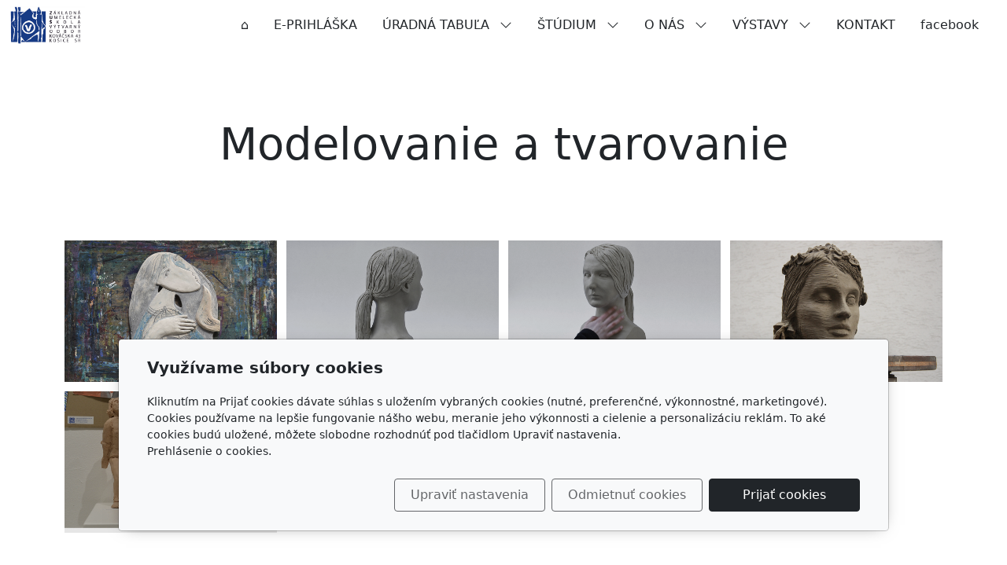

--- FILE ---
content_type: text/html; charset=utf-8
request_url: https://www.zuskosice.sk/fotogalerie/modelovanie-a-tvarovanie/
body_size: 5718
content:
<!DOCTYPE html>
<html lang="sk">
<head>
    <meta charset="utf-8">
    <meta name="viewport" content="width=device-width, initial-scale=1" />

    
    <meta name="robots" content="all">
    <meta name="template" content="AURORA">
    <meta name="generator" content="inPage">

            <meta name="copyright" content="ZUŠ">
        <meta name="author" content="ZUŠ">
    
        <meta property="og:title" content="Modelovanie a tvarovanie">

    <meta property="og:description" content="">

<meta property="og:type" content="website">
<meta property="og:url" content="https://www.zuskosice.sk/fotogalerie/modelovanie-a-tvarovanie/">

    <meta property="og:image" content="https://www.zuskosice.sk/obrazok/3/plastika-zus3835-20-200-jpg/">

    
    <title>Modelovanie a tvarovanie | ZUS-Kovacska-43-Kosice</title>

            <link rel="shortcut icon" href="https://www.zuskosice.sk/favicon.ico">
        <link rel="apple-touch-icon" href="https://www.zuskosice.sk/favicon.ico" />
    
    
    
    <link rel="stylesheet" type="text/css" href="/vendor/lineawesome/dist/line-awesome/css/line-awesome.min.css">
    <link rel="stylesheet" type="text/css" href="/vendor/lineawesome/dist/font-awesome-line-awesome/css/all.min.css">
    <link rel="stylesheet" type="text/css" media="screen" href="/vendor/photoswipe/dist/photoswipe.css">
    <link rel="stylesheet" type="text/css" media="screen" href="/vendor/photoswipe/dist/default-skin/default-skin.css">

            <link rel="stylesheet" type="text/css" media="screen" href="/styl/1/">
        <link rel="stylesheet" type="text/css" media="screen" href="/assets/filter-colors.css?v=20210103">

            
    <link rel="stylesheet" type="text/css" media="print" href="/styl/2/">

    
    <link rel="stylesheet" type="text/css" media="screen" href="/assets/theme24/css/clicky-menus.css?v=20210103">

    <script type="text/javascript" src="/vendor/jquery-3.5/dist/jquery.min.js"></script>
    <script type="text/javascript" src="/vendor/jquery.cookie/jquery.cookie.js"></script>
    <script type="text/javascript" src="/vendor/bootstrap-5.1/dist/js/bootstrap.bundle.min.js"></script>
    <script type="text/javascript" src="/vendor/images-loaded/imagesloaded.pkgd.min.js"></script>
    <script type="text/javascript" src="/vendor/magic-grid/dist/magic-grid.min.js"></script>
    <script type="text/javascript" src="/vendor/photoswipe/dist/photoswipe.min.js"></script>
    <script type="text/javascript" src="/vendor/photoswipe/dist/photoswipe-ui-default.min.js"></script>

    <script type="text/javascript" src="/assets/theme24/js/clicky-menus.js?v=20210103"></script>
    <script type="text/javascript" src="/assets/theme24/js/main.js?v=20241002"></script>
    <script type="text/javascript" src="/assets/theme24/js/photoswipe.js?v=20220517"></script>
    <script type="text/javascript" src="/assets/js/magicgrid.js?v=20220517"></script>
    <script type="text/javascript" src="/assets/js/dynamic.js?v=20220131"></script>

                <link href="/assets/cookies/css/main-5.1.css" rel="stylesheet" type="text/css" media="screen">
    
    <script src="/assets/cookies/js/main.js?v=20210103"></script>

    <script type="text/javascript">
        window.ca = JSON.parse('{"necessary":1,"functional":0,"performance":0,"marketing":0}');
    </script>
            
                <script>
    window.dataLayer = window.dataLayer || [];
    function gtag(){dataLayer.push(arguments);}

    gtag('consent', 'default', {
        'analytics_storage': 'denied',
        'ad_storage': 'denied',
        'ad_user_data': 'denied',
        'ad_personalization': 'denied'
    });

    gtag('js', new Date());
</script>


                        </head>
<body id="gallery-77999" class="frontend gallery-detail template24 menu-horizontal">




<div id="header" class="header" role="banner">
    
    <nav id="navbar" class="navbar no-contact">
                    <div class="navbar__brand">
            <div class="navbar__brand-title " id="title">
                                <a class="navbar__brand-title-link" title="ZUS-Kovacska-43-Kosice" href="/">
                    <span class="d-none">Logo</span>
                    <img class="navbar__brand-logo-img" src="/obrazok/3/zus-logo-10x5-300-jpg/" title="Logo" alt="Logo" />
                </a>
            </div>
        </div>
    
        <div id="nav-menu" class="navbar__menu " role="navigation" tabindex="-1">
        <ul class="navbar__menu-list clicky-menu clicky-no-js">
                    <li id="menu-item-410592" class="navbar__menu-item">
                <a class="navbar__menu-link" href="/">
                    ⌂                                    </a>
                            </li>
                    <li id="menu-item-416202" class="navbar__menu-item">
                <a class="navbar__menu-link" href="http://www.izus.sk/prihlaska_do_zus/nova/?zus=758" target="_blank">
                    E-PRIHLÁŠKA                                    </a>
                            </li>
                    <li id="menu-item-425465" class="navbar__menu-item navbar__menu-item--has-childs">
                <a class="navbar__menu-link" href="/rubrika/iban-432/">
                    ÚRADNÁ TABUĽA                                            <i class="las la-angle-down navbar__menu-caret"></i>
                                    </a>
                                    <ul class="navbar__menu-list clicky-menu clicky-no-js">
                                                <li id="submenu-item-454281" class="navbar__menu-item">
                            <a class="navbar__menu-link" href="/inpage/vyhlasenie-o-pristupnosti-98-zus-vo-kovacska-43-kosice/">
                                Vyhlásenie o prístupnosti - 98. ZUŠ - VO, Kováčska 43, Košice                            </a>
                        </li>
                                                <li id="submenu-item-428084" class="navbar__menu-item">
                            <a class="navbar__menu-link" href="/inpage/zus-skolne/">
                                Školné – poplatky                            </a>
                        </li>
                                                <li id="submenu-item-451397" class="navbar__menu-item">
                            <a class="navbar__menu-link" href="/inpage/dodatok-c-1-k-skolskemu-poriadku/">
                                Školský poriadok                            </a>
                        </li>
                                                <li id="submenu-item-451506" class="navbar__menu-item">
                            <a class="navbar__menu-link" href="/inpage/predbezna-sprava-verejnej-zbierky/">
                                Predbežná správa verejnej zbierky                            </a>
                        </li>
                                                <li id="submenu-item-451398" class="navbar__menu-item">
                            <a class="navbar__menu-link" href="/inpage/skolsky-vzdelavaci-program-pre-zus-vo-kovacska-43-kosice/">
                                Školský vzdelávací program pre ZUŠ-VO Kováčska 43, Košice 24-25                            </a>
                        </li>
                                                <li id="submenu-item-425638" class="navbar__menu-item">
                            <a class="navbar__menu-link" href="/inpage/sprava-o-vvc/">
                                SPRÁVY O VÝCHOVNO-VZDELÁVACEJ ČINNOSTI                            </a>
                        </li>
                                                <li id="submenu-item-427092" class="navbar__menu-item">
                            <a class="navbar__menu-link" href="http://hospodarenie.wz.sk/" target="_blank">
                                Hospodárenie                            </a>
                        </li>
                                                <li id="submenu-item-445844" class="navbar__menu-item">
                            <a class="navbar__menu-link" href="/inpage/gdpr-clanok-13/">
                                GDPR článok 13                            </a>
                        </li>
                                                <li id="submenu-item-460869" class="navbar__menu-item">
                            <a class="navbar__menu-link" href="/inpage/zaverecna-sprava-verejnej-zbierky-2025/">
                                Záverečná správa verejnej zbierky 2023                            </a>
                        </li>
                                            </ul>
                            </li>
                    <li id="menu-item-291093" class="navbar__menu-item navbar__menu-item--has-childs">
                <a class="navbar__menu-link" href="/inpage/studium/">
                    ŠTÚDIUM                                            <i class="las la-angle-down navbar__menu-caret"></i>
                                    </a>
                                    <ul class="navbar__menu-list clicky-menu clicky-no-js">
                                                <li id="submenu-item-426308" class="navbar__menu-item">
                            <a class="navbar__menu-link" href="/rubrika/rozvrh-hodin/">
                                Rozvrh hodín                            </a>
                        </li>
                                                <li id="submenu-item-395854" class="navbar__menu-item">
                            <a class="navbar__menu-link" href="/inpage/zaciatok-a-koniec-vyucovania/">
                                Začiatok a koniec vyučovania                            </a>
                        </li>
                                                <li id="submenu-item-355787" class="navbar__menu-item">
                            <a class="navbar__menu-link" href="/inpage/zus-kovacska-43-kosice-uspechy/">
                                Úspechy vo výtvarných súťažiach                            </a>
                        </li>
                                                <li id="submenu-item-360228" class="navbar__menu-item">
                            <a class="navbar__menu-link" href="/inpage/prijati/">
                                Prijatí žiaci na vyššie umelecké školy                            </a>
                        </li>
                                                <li id="submenu-item-361313" class="navbar__menu-item">
                            <a class="navbar__menu-link" href="/rubrika/tablo/">
                                Tablá                            </a>
                        </li>
                                                <li id="submenu-item-291262" class="navbar__menu-item">
                            <a class="navbar__menu-link" href="/rubrika/vytvarne-odbory/">
                                Predmety:                            </a>
                        </li>
                                                <li id="submenu-item-415302" class="navbar__menu-item">
                            <a class="navbar__menu-link" href="/inpage/predmety/">
                                Tvorba                            </a>
                        </li>
                                                <li id="submenu-item-415477" class="navbar__menu-item">
                            <a class="navbar__menu-link" href="/inpage/studijna-exkurzia-v-parizi/">
                                Štúdijná exkurzia v Paríži                            </a>
                        </li>
                                                <li id="submenu-item-457981" class="navbar__menu-item">
                            <a class="navbar__menu-link" href="/inpage/zoznam-ziakov/">
                                Zoznam žiakov                            </a>
                        </li>
                                            </ul>
                            </li>
                    <li id="menu-item-291087" class="navbar__menu-item navbar__menu-item--has-childs">
                <a class="navbar__menu-link" href="/inpage/zus-kovacska-43-kosice-129/">
                    O NÁS                                            <i class="las la-angle-down navbar__menu-caret"></i>
                                    </a>
                                    <ul class="navbar__menu-list clicky-menu clicky-no-js">
                                                <li id="submenu-item-291090" class="navbar__menu-item">
                            <a class="navbar__menu-link" href="/inpage/zus-kovacska-43-kosice-385/">
                                Vedenie školy                            </a>
                        </li>
                                                <li id="submenu-item-291349" class="navbar__menu-item">
                            <a class="navbar__menu-link" href="/inpage/zus-kovacska-43-kosice-217/">
                                Rada školy                            </a>
                        </li>
                                                <li id="submenu-item-291173" class="navbar__menu-item">
                            <a class="navbar__menu-link" href="/inpage/zus-kovacska-43-kosice-922/">
                                Rodičovské združenie                            </a>
                        </li>
                                                <li id="submenu-item-291089" class="navbar__menu-item">
                            <a class="navbar__menu-link" href="/inpage/zus-kovacska-43-kosice-historia/">
                                História                            </a>
                        </li>
                                            </ul>
                            </li>
                    <li id="menu-item-291100" class="navbar__menu-item navbar__menu-item--has-childs">
                <a class="navbar__menu-link" href="/rubrika/vystavy/">
                    VÝSTAVY                                            <i class="las la-angle-down navbar__menu-caret"></i>
                                    </a>
                                    <ul class="navbar__menu-list clicky-menu clicky-no-js">
                                                <li id="submenu-item-421825" class="navbar__menu-item">
                            <a class="navbar__menu-link" href="/inpage/mala-galeria-alexandra-eckerdta-683/">
                                Malá Galéria Alexandra Eckerdta                            </a>
                        </li>
                                                <li id="submenu-item-369769" class="navbar__menu-item">
                            <a class="navbar__menu-link" href="/inpage/k43/">
                                Galéria K43                            </a>
                        </li>
                                                <li id="submenu-item-340130" class="navbar__menu-item">
                            <a class="navbar__menu-link" href="http://www.lofflermuzeum.sk" target="_blank">
                                Múzeum Vojtecha Löfflera                            </a>
                        </li>
                                                <li id="submenu-item-291624" class="navbar__menu-item">
                            <a class="navbar__menu-link" href="http://www.vsg.sk/category/vystavy/" target="_blank">
                                Východoslovenská galéria Košice                            </a>
                        </li>
                                                <li id="submenu-item-291618" class="navbar__menu-item">
                            <a class="navbar__menu-link" href="http://www.k13.sk/udalosti/vystavy/" target="_blank">
                                Kulturpark Košice                            </a>
                        </li>
                                                <li id="submenu-item-291626" class="navbar__menu-item">
                            <a class="navbar__menu-link" href="http://www.sng.sk/sk/vystavy/aktualne-vystavy" target="_blank">
                                Slovenská národná galéria                            </a>
                        </li>
                                                <li id="submenu-item-348873" class="navbar__menu-item">
                            <a class="navbar__menu-link" href="https://www.centrepompidou.fr/en/lib/Exhibitions" target="_blank">
                                Centre Pompidou                            </a>
                        </li>
                                                <li id="submenu-item-291620" class="navbar__menu-item">
                            <a class="navbar__menu-link" href="http://www.uffizi.com/" target="_blank">
                                Uffizi Gallery Florencia                            </a>
                        </li>
                                                <li id="submenu-item-291621" class="navbar__menu-item">
                            <a class="navbar__menu-link" href="http://www.musee-orsay.fr/en" target="_blank">
                                Musée d'Orsay Paríž                            </a>
                        </li>
                                                <li id="submenu-item-291622" class="navbar__menu-item">
                            <a class="navbar__menu-link" href="https://www.nationalgallery.org.uk/" target="_blank">
                                The National Gallery Londýn                            </a>
                        </li>
                                                <li id="submenu-item-301110" class="navbar__menu-item">
                            <a class="navbar__menu-link" href="http://www.tate.org.uk/visit/tate-modern" target="_blank">
                                Tate Modern                            </a>
                        </li>
                                                <li id="submenu-item-413789" class="navbar__menu-item">
                            <a class="navbar__menu-link" href="/inpage/vystavy-v-podlubi/">
                                Výstavy v podlubí                            </a>
                        </li>
                                            </ul>
                            </li>
                    <li id="menu-item-289031" class="navbar__menu-item">
                <a class="navbar__menu-link" href="/inpage/zus-kovacska-43-kosice-kontakt/">
                    KONTAKT                                    </a>
                            </li>
                    <li id="menu-item-378620" class="navbar__menu-item">
                <a class="navbar__menu-link" href="https://www.facebook.com/zuskosice.sk" target="_blank">
                    facebook                                    </a>
                            </li>
            </ul>
</div>        
        
        
        <button id="nav-toggle" class="navbar__toggler" type="button" aria-controls="nav-menu" aria-label="Menu">
            <span class="sr-only">Menu</span>
            <div class="navbar__toggler-icon-bar"></div>
            <div class="navbar__toggler-icon-bar"></div>
            <div class="navbar__toggler-icon-bar"></div>
        </button>
    </nav>
</div>

    

<div id="main" class="main" role="main">
    <div class="container">
    <div class="">
        
        <div class="section section--header">
            <h1>Modelovanie a tvarovanie</h1>
        </div>

        <div class="section-perex">
                    </div>
    </div>

            
<div id="gallery-7799970" class="gallery photoswipe">
        <div class="gallery__item ">
                            <a class="gallery__item-link photoswipe" href="/obrazok/3/plastika-zus3835-20-200-jpg/" data-width="1575" data-height="1124" data-caption="Judita Orendáčová, plastika, pálená hlina"  title="Judita Orendáčová, plastika, pálená hlina">
                <img class="gallery__item-img" src="/obrazok/2/plastika-zus3835-20-200-jpg/" alt="Judita Orendáčová, plastika, pálená hlina">
            </a>
            </div>
        <div class="gallery__item ">
                            <a class="gallery__item-link photoswipe" href="/obrazok/3/kuzmova-autoportret-3-4pr-jpg/" data-width="1575" data-height="1050" data-caption="kuzmova_autoportret_3:4pr"  title="kuzmova_autoportret_3:4pr">
                <img class="gallery__item-img" src="/obrazok/2/kuzmova-autoportret-3-4pr-jpg/" alt="kuzmova_autoportret_3:4pr">
            </a>
            </div>
        <div class="gallery__item ">
                            <a class="gallery__item-link photoswipe" href="/obrazok/3/kuzmova-autoportret-hand-jpg/" data-width="1575" data-height="1050" data-caption="kuzmova_autoportret_hand"  title="kuzmova_autoportret_hand">
                <img class="gallery__item-img" src="/obrazok/2/kuzmova-autoportret-hand-jpg/" alt="kuzmova_autoportret_hand">
            </a>
            </div>
        <div class="gallery__item ">
                            <a class="gallery__item-link photoswipe" href="/obrazok/3/silvia-beblanova-busta-jpg/" data-width="1575" data-height="1050" data-caption="Silvia Beblánová busta"  title="Silvia Beblánová busta">
                <img class="gallery__item-img" src="/obrazok/2/silvia-beblanova-busta-jpg/" alt="Silvia Beblánová busta">
            </a>
            </div>
        <div class="gallery__item ">
                            <a class="gallery__item-link photoswipe" href="/obrazok/3/hlina-jpg/" data-width="1744" data-height="1242" data-caption="hlina.jpg"  title="hlina.jpg">
                <img class="gallery__item-img" src="/obrazok/2/hlina-jpg/" alt="hlina.jpg">
            </a>
            </div>
    </div>
    <script type="text/javascript">
        $(document).ready(function () {
            $('#gallery-7799970').photoswipe('#gallery-7799970', false);

                    });
    </script>



            </div>
        <div id="panel-custom-1" class="container ">
                    </div>


        <div id="panel-custom-2" class="container ">
                    </div>
</div>

<div id="footer" class="footer">
    <div class="container">
                    <div class="row ">
                                
                
                            </div>
            <div class="footer__copy">
                <span class="footer__copy-text">
                    &copy;&nbsp;2026                    <a href="/">ZUŠ</a>
                </span>

                
                <span class="footer__poweredby">
                        Poháňaný <a href="https://www.inpage.sk/" target="_blank">inPage</a> s AI                </span>
            </div>
            </div>
</div>

    <div class="modal" id="cookiesModal" data-keyboard="false" aria-labelledby="cookiesModalLabel" style="display: none" aria-modal="true" role="dialog">
        <div class="modal-dialog modal-lg modal-dialog-centered modal-cookies">
            <div class="modal-content">
                <div class="modal-header">
                    <h2 class="modal-title" id="cookiesModalLabel">
                        Využívame súbory cookies                    </h2>
                    <button type="button" class="close" data-dismiss="modal" data-bs-dismiss="modal" aria-label="Zavrieť" id="closeModalButton" style="display: none">
                        <span class="button-close" aria-hidden="true"></span>
                    </button>
                </div>
                <div class="modal-body">
                    <div class="container-fluid" id="mainWindow">
                        <p class="cookies-text">
                            Kliknutím na Prijať cookies dávate súhlas s uložením vybraných cookies (nutné, preferenčné, výkonnostné, marketingové). Cookies používame na lepšie fungovanie nášho webu, meranie jeho výkonnosti a cielenie a personalizáciu reklám. To aké cookies budú uložené, môžete slobodne rozhodnúť pod tlačidlom Upraviť nastavenia.                            <br><a class="cookies-statement" href="https://ec.europa.eu/info/cookies_sk" target="_blank">Prehlásenie o cookies.</a>
                        </p>
                    </div>
                    <div class="container-fluid" id="settingsWindow" style="display: none;">
                        <p class="cookies-text">Využívame súbory cookies a ďalšie technológie pre lepší užívateľský zážitok na webe. Nasledujúce kategórie môžete povoliť či zakázať a svoj výber uložiť.</p>
                        <div class="cookies-info">
                            <div class="cookies-option">
                                <button class="button-more">
                                    <span class="button-more-icon"></span>
                                    <span class="button-more-title">Nutné</span>
                                </button>
                                <div class="custom-control custom-switch form-check form-switch">
                                    <input type="checkbox" class="custom-control-input form-check-input" name="necessaryCheckbox" id="necessaryCheckbox" value="1" checked disabled>
                                    <label class="custom-control-label form-check-label" for="necessaryCheckbox">Povolené</label>
                                </div>
                            </div>
                            <div class="cookies-details" style="display: none;">
                                <p>Tieto cookies sú nevyhnutné na zaistenie základnej funkčnosti webových stránok.</p>
                            </div>
                        </div>
                        <div class="cookies-info">
                            <div class="cookies-option">
                                <button class="button-more">
                                    <span class="button-more-icon"></span>
                                    <span class="button-more-title">Preferenčné</span>
                                </button>
                                <div class="custom-control custom-switch form-check form-switch">
                                    <input type="checkbox" class="custom-control-input form-check-input" name="functionalCheckbox" id="functionalCheckbox" value="1">
                                    <label class="custom-control-label form-check-label" for="functionalCheckbox">
                                        <span class="label-off">Zakázané</span>
                                        <span class="label-on">Povolené</span>
                                    </label>
                                </div>
                            </div>
                            <div class="cookies-details" style="display: none;">
                                <p>Preferenčné cookies slúžia na zapamätanie nastavenia vašich preferencií pre budúcu návštevu.</p>
                            </div>
                        </div>
                        <div class="cookies-info">
                            <div class="cookies-option">
                                <button class="button-more">
                                    <span class="button-more-icon"></span>
                                    <span class="button-more-title">Výkonnostné</span>
                                </button>
                                <div class="custom-control custom-switch form-check form-switch">
                                    <input type="checkbox" class="custom-control-input form-check-input" name="performanceCheckbox" id="performanceCheckbox" value="1">
                                    <label class="custom-control-label form-check-label" for="performanceCheckbox">
                                        <span class="label-off">Zakázané</span>
                                        <span class="label-on">Povolené</span>
                                    </label>
                                </div>
                            </div>
                            <div class="cookies-details" style="display: none;">
                                <p>Výkonnostné cookies monitorujú výkon celého webu.</p>
                            </div>
                        </div>
                        <div class="cookies-info">
                            <div class="cookies-option">
                                <button class="button-more">
                                    <span class="button-more-icon"></span>
                                    <span class="button-more-title">Marketingové</span>
                                </button>
                                <div class="custom-control custom-switch form-check form-switch">
                                    <input type="checkbox" class="custom-control-input form-check-input" name="marketingCheckbox" id="marketingCheckbox" value="1">
                                    <label class="custom-control-label form-check-label" for="marketingCheckbox">
                                        <span class="label-off">Zakázané</span>
                                        <span class="label-on">Povolené</span>
                                    </label>
                                </div>
                            </div>
                            <div class="cookies-details" style="display: none;">
                                <p>Marketingové a reklamné cookies sa využívajú na meranie a analýzu webu.</p>
                            </div>
                        </div>
                    </div>
                </div>
                <div class="modal-footer">
                    <button type="button" id="allowChoiceButton" class="btn btn-outline-secondary" style="display: none;">Uložiť vybrané</button>
                    <button type="button" id="switchWindowButton" class="btn btn-outline-secondary">Upraviť nastavenia</button>
                    <button type="button" id="rejectAllButton" class="btn btn-outline-secondary">Odmietnuť cookies</button>
                    <button type="button" id="allowAllButton" class="btn btn-primary">Prijať cookies</button>
                </div>
            </div>
        </div>
    </div>
    <div class="cookies-settings-btn active" id="snippetWindow" style="display: none" >
        <button class="cookies-settings-btn__open openModalButton" aria-label="Open cookies settings">
            <span class="cookies-settings-btn__open-label">Nastavenie cookies</span>
        </button>

        <button class="cookies-settings-btn__dismiss" id="closeSnippetButton" type="button" aria-label="Zavrieť">
            <span class="cookies-settings-btn__dismiss-icon" aria-hidden="true"></span>
        </button>
    </div>
    <script>
        (function($) {
            "use strict"; // Start of use strict

            $(document).ready(function() {
                $('#cookiesModal').cookiesAgreement({
                    name: 'cookie-ag',
                    layout: 'bar',
                    redirect: true,
                    button: false,
                    callbacks: {
                        modal: {
                            open: function (options, close) {
                                                                (new bootstrap.Modal(document.getElementById('cookiesModal'), {
                                    backdrop: options.layout === 'window' ? 'static' : false,
                                    keyboard: close
                                })).show();
                                                            },
                            close: function () {
                                                                (bootstrap.Modal.getInstance(document.getElementById('cookiesModal'))).hide();
                                                            },
                            button: function () {
                                                                document.getElementById('cookiesModal').addEventListener('hide.bs.modal', function () {
                                    $('#snippetWindow').addClass('active');
                                });
                                                            },

                        }
                    }
                });
            });
        })(jQuery); // End of use strict
    </script>






<div class="pswp" tabindex="-1" role="dialog" aria-hidden="true">
    <div class="pswp__bg"></div>
    <div class="pswp__scroll-wrap">
        <div class="pswp__container">
            <div class="pswp__item"></div>
            <div class="pswp__item"></div>
            <div class="pswp__item"></div>
        </div>

        <div class="pswp__ui pswp__ui--hidden">
            <div class="pswp__top-bar">
                <div class="pswp__counter"></div>

                <button class="pswp__button pswp__button--close" title="Zavrieť (Esc)"></button>
                <button class="pswp__button pswp__button--share" title="Sdílet"></button>
                <button class="pswp__button pswp__button--fs" title="Na celú obrazovku"></button>
                <button class="pswp__button pswp__button--zoom" title="Priblížiť/Oddialiť"></button>

                <div class="pswp__preloader">
                    <div class="pswp__preloader__icn">
                        <div class="pswp__preloader__cut">
                            <div class="pswp__preloader__donut"></div>
                        </div>
                    </div>
                </div>
            </div>

            <div class="pswp__share-modal pswp__share-modal--hidden pswp__single-tap">
                <div class="pswp__share-tooltip"></div>
            </div>

            <button class="pswp__button pswp__button--arrow--left" title="Predchádzajúci"></button>
            <button class="pswp__button pswp__button--arrow--right" title="Ďalší"></button>

            <div class="pswp__caption">
                <div class="pswp__caption__center"></div>
            </div>
        </div>
    </div>
</div>


<div id="imp" style="display: none"></div>
</body>
</html>
